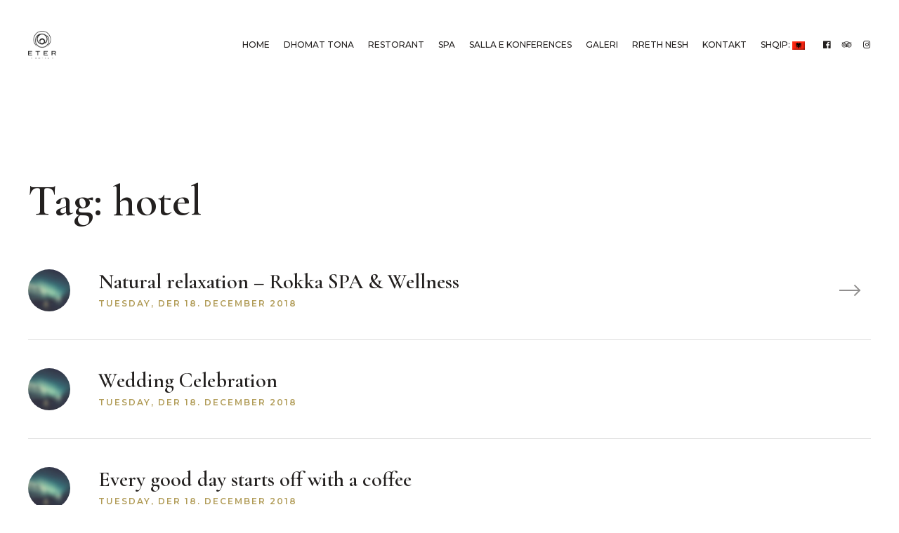

--- FILE ---
content_type: text/html; charset=UTF-8
request_url: https://eter.al/tag/hotel/
body_size: 14390
content:

<!doctype html>
<html lang="al-AL">
<head>
	<meta charset="UTF-8">
	<meta name="viewport" content="width=device-width, initial-scale=1">
	<link rel="profile" href="https://gmpg.org/xfn/11">
	<title>hotel</title>
<meta name='robots' content='max-image-preview:large' />
	<style>img:is([sizes="auto" i], [sizes^="auto," i]) { contain-intrinsic-size: 3000px 1500px }</style>
	<link rel='dns-prefetch' href='//fonts.googleapis.com' />
<link rel="alternate" type="application/rss+xml" title=" &raquo; Feed" href="https://eter.al/feed/" />
<link rel="alternate" type="application/rss+xml" title=" &raquo; Comments Feed" href="https://eter.al/comments/feed/" />
<link rel="alternate" type="application/rss+xml" title=" &raquo; hotel Tag Feed" href="https://eter.al/tag/hotel/feed/" />

<link rel='stylesheet' id='wp-block-library-css' href='https://eter.al/wp-includes/css/dist/block-library/style.min.css' type='text/css' media='all' />
<style id='classic-theme-styles-inline-css' type='text/css'>
/*! This file is auto-generated */
.wp-block-button__link{color:#fff;background-color:#32373c;border-radius:9999px;box-shadow:none;text-decoration:none;padding:calc(.667em + 2px) calc(1.333em + 2px);font-size:1.125em}.wp-block-file__button{background:#32373c;color:#fff;text-decoration:none}
</style>
<style id='global-styles-inline-css' type='text/css'>
:root{--wp--preset--aspect-ratio--square: 1;--wp--preset--aspect-ratio--4-3: 4/3;--wp--preset--aspect-ratio--3-4: 3/4;--wp--preset--aspect-ratio--3-2: 3/2;--wp--preset--aspect-ratio--2-3: 2/3;--wp--preset--aspect-ratio--16-9: 16/9;--wp--preset--aspect-ratio--9-16: 9/16;--wp--preset--color--black: #000000;--wp--preset--color--cyan-bluish-gray: #abb8c3;--wp--preset--color--white: #ffffff;--wp--preset--color--pale-pink: #f78da7;--wp--preset--color--vivid-red: #cf2e2e;--wp--preset--color--luminous-vivid-orange: #ff6900;--wp--preset--color--luminous-vivid-amber: #fcb900;--wp--preset--color--light-green-cyan: #7bdcb5;--wp--preset--color--vivid-green-cyan: #00d084;--wp--preset--color--pale-cyan-blue: #8ed1fc;--wp--preset--color--vivid-cyan-blue: #0693e3;--wp--preset--color--vivid-purple: #9b51e0;--wp--preset--gradient--vivid-cyan-blue-to-vivid-purple: linear-gradient(135deg,rgba(6,147,227,1) 0%,rgb(155,81,224) 100%);--wp--preset--gradient--light-green-cyan-to-vivid-green-cyan: linear-gradient(135deg,rgb(122,220,180) 0%,rgb(0,208,130) 100%);--wp--preset--gradient--luminous-vivid-amber-to-luminous-vivid-orange: linear-gradient(135deg,rgba(252,185,0,1) 0%,rgba(255,105,0,1) 100%);--wp--preset--gradient--luminous-vivid-orange-to-vivid-red: linear-gradient(135deg,rgba(255,105,0,1) 0%,rgb(207,46,46) 100%);--wp--preset--gradient--very-light-gray-to-cyan-bluish-gray: linear-gradient(135deg,rgb(238,238,238) 0%,rgb(169,184,195) 100%);--wp--preset--gradient--cool-to-warm-spectrum: linear-gradient(135deg,rgb(74,234,220) 0%,rgb(151,120,209) 20%,rgb(207,42,186) 40%,rgb(238,44,130) 60%,rgb(251,105,98) 80%,rgb(254,248,76) 100%);--wp--preset--gradient--blush-light-purple: linear-gradient(135deg,rgb(255,206,236) 0%,rgb(152,150,240) 100%);--wp--preset--gradient--blush-bordeaux: linear-gradient(135deg,rgb(254,205,165) 0%,rgb(254,45,45) 50%,rgb(107,0,62) 100%);--wp--preset--gradient--luminous-dusk: linear-gradient(135deg,rgb(255,203,112) 0%,rgb(199,81,192) 50%,rgb(65,88,208) 100%);--wp--preset--gradient--pale-ocean: linear-gradient(135deg,rgb(255,245,203) 0%,rgb(182,227,212) 50%,rgb(51,167,181) 100%);--wp--preset--gradient--electric-grass: linear-gradient(135deg,rgb(202,248,128) 0%,rgb(113,206,126) 100%);--wp--preset--gradient--midnight: linear-gradient(135deg,rgb(2,3,129) 0%,rgb(40,116,252) 100%);--wp--preset--font-size--small: 13px;--wp--preset--font-size--medium: 20px;--wp--preset--font-size--large: 36px;--wp--preset--font-size--x-large: 42px;--wp--preset--spacing--20: 0.44rem;--wp--preset--spacing--30: 0.67rem;--wp--preset--spacing--40: 1rem;--wp--preset--spacing--50: 1.5rem;--wp--preset--spacing--60: 2.25rem;--wp--preset--spacing--70: 3.38rem;--wp--preset--spacing--80: 5.06rem;--wp--preset--shadow--natural: 6px 6px 9px rgba(0, 0, 0, 0.2);--wp--preset--shadow--deep: 12px 12px 50px rgba(0, 0, 0, 0.4);--wp--preset--shadow--sharp: 6px 6px 0px rgba(0, 0, 0, 0.2);--wp--preset--shadow--outlined: 6px 6px 0px -3px rgba(255, 255, 255, 1), 6px 6px rgba(0, 0, 0, 1);--wp--preset--shadow--crisp: 6px 6px 0px rgba(0, 0, 0, 1);}:where(.is-layout-flex){gap: 0.5em;}:where(.is-layout-grid){gap: 0.5em;}body .is-layout-flex{display: flex;}.is-layout-flex{flex-wrap: wrap;align-items: center;}.is-layout-flex > :is(*, div){margin: 0;}body .is-layout-grid{display: grid;}.is-layout-grid > :is(*, div){margin: 0;}:where(.wp-block-columns.is-layout-flex){gap: 2em;}:where(.wp-block-columns.is-layout-grid){gap: 2em;}:where(.wp-block-post-template.is-layout-flex){gap: 1.25em;}:where(.wp-block-post-template.is-layout-grid){gap: 1.25em;}.has-black-color{color: var(--wp--preset--color--black) !important;}.has-cyan-bluish-gray-color{color: var(--wp--preset--color--cyan-bluish-gray) !important;}.has-white-color{color: var(--wp--preset--color--white) !important;}.has-pale-pink-color{color: var(--wp--preset--color--pale-pink) !important;}.has-vivid-red-color{color: var(--wp--preset--color--vivid-red) !important;}.has-luminous-vivid-orange-color{color: var(--wp--preset--color--luminous-vivid-orange) !important;}.has-luminous-vivid-amber-color{color: var(--wp--preset--color--luminous-vivid-amber) !important;}.has-light-green-cyan-color{color: var(--wp--preset--color--light-green-cyan) !important;}.has-vivid-green-cyan-color{color: var(--wp--preset--color--vivid-green-cyan) !important;}.has-pale-cyan-blue-color{color: var(--wp--preset--color--pale-cyan-blue) !important;}.has-vivid-cyan-blue-color{color: var(--wp--preset--color--vivid-cyan-blue) !important;}.has-vivid-purple-color{color: var(--wp--preset--color--vivid-purple) !important;}.has-black-background-color{background-color: var(--wp--preset--color--black) !important;}.has-cyan-bluish-gray-background-color{background-color: var(--wp--preset--color--cyan-bluish-gray) !important;}.has-white-background-color{background-color: var(--wp--preset--color--white) !important;}.has-pale-pink-background-color{background-color: var(--wp--preset--color--pale-pink) !important;}.has-vivid-red-background-color{background-color: var(--wp--preset--color--vivid-red) !important;}.has-luminous-vivid-orange-background-color{background-color: var(--wp--preset--color--luminous-vivid-orange) !important;}.has-luminous-vivid-amber-background-color{background-color: var(--wp--preset--color--luminous-vivid-amber) !important;}.has-light-green-cyan-background-color{background-color: var(--wp--preset--color--light-green-cyan) !important;}.has-vivid-green-cyan-background-color{background-color: var(--wp--preset--color--vivid-green-cyan) !important;}.has-pale-cyan-blue-background-color{background-color: var(--wp--preset--color--pale-cyan-blue) !important;}.has-vivid-cyan-blue-background-color{background-color: var(--wp--preset--color--vivid-cyan-blue) !important;}.has-vivid-purple-background-color{background-color: var(--wp--preset--color--vivid-purple) !important;}.has-black-border-color{border-color: var(--wp--preset--color--black) !important;}.has-cyan-bluish-gray-border-color{border-color: var(--wp--preset--color--cyan-bluish-gray) !important;}.has-white-border-color{border-color: var(--wp--preset--color--white) !important;}.has-pale-pink-border-color{border-color: var(--wp--preset--color--pale-pink) !important;}.has-vivid-red-border-color{border-color: var(--wp--preset--color--vivid-red) !important;}.has-luminous-vivid-orange-border-color{border-color: var(--wp--preset--color--luminous-vivid-orange) !important;}.has-luminous-vivid-amber-border-color{border-color: var(--wp--preset--color--luminous-vivid-amber) !important;}.has-light-green-cyan-border-color{border-color: var(--wp--preset--color--light-green-cyan) !important;}.has-vivid-green-cyan-border-color{border-color: var(--wp--preset--color--vivid-green-cyan) !important;}.has-pale-cyan-blue-border-color{border-color: var(--wp--preset--color--pale-cyan-blue) !important;}.has-vivid-cyan-blue-border-color{border-color: var(--wp--preset--color--vivid-cyan-blue) !important;}.has-vivid-purple-border-color{border-color: var(--wp--preset--color--vivid-purple) !important;}.has-vivid-cyan-blue-to-vivid-purple-gradient-background{background: var(--wp--preset--gradient--vivid-cyan-blue-to-vivid-purple) !important;}.has-light-green-cyan-to-vivid-green-cyan-gradient-background{background: var(--wp--preset--gradient--light-green-cyan-to-vivid-green-cyan) !important;}.has-luminous-vivid-amber-to-luminous-vivid-orange-gradient-background{background: var(--wp--preset--gradient--luminous-vivid-amber-to-luminous-vivid-orange) !important;}.has-luminous-vivid-orange-to-vivid-red-gradient-background{background: var(--wp--preset--gradient--luminous-vivid-orange-to-vivid-red) !important;}.has-very-light-gray-to-cyan-bluish-gray-gradient-background{background: var(--wp--preset--gradient--very-light-gray-to-cyan-bluish-gray) !important;}.has-cool-to-warm-spectrum-gradient-background{background: var(--wp--preset--gradient--cool-to-warm-spectrum) !important;}.has-blush-light-purple-gradient-background{background: var(--wp--preset--gradient--blush-light-purple) !important;}.has-blush-bordeaux-gradient-background{background: var(--wp--preset--gradient--blush-bordeaux) !important;}.has-luminous-dusk-gradient-background{background: var(--wp--preset--gradient--luminous-dusk) !important;}.has-pale-ocean-gradient-background{background: var(--wp--preset--gradient--pale-ocean) !important;}.has-electric-grass-gradient-background{background: var(--wp--preset--gradient--electric-grass) !important;}.has-midnight-gradient-background{background: var(--wp--preset--gradient--midnight) !important;}.has-small-font-size{font-size: var(--wp--preset--font-size--small) !important;}.has-medium-font-size{font-size: var(--wp--preset--font-size--medium) !important;}.has-large-font-size{font-size: var(--wp--preset--font-size--large) !important;}.has-x-large-font-size{font-size: var(--wp--preset--font-size--x-large) !important;}
:where(.wp-block-post-template.is-layout-flex){gap: 1.25em;}:where(.wp-block-post-template.is-layout-grid){gap: 1.25em;}
:where(.wp-block-columns.is-layout-flex){gap: 2em;}:where(.wp-block-columns.is-layout-grid){gap: 2em;}
:root :where(.wp-block-pullquote){font-size: 1.5em;line-height: 1.6;}
</style>
<link rel='stylesheet' id='contact-form-7-css' href='https://eter.al/wp-content/plugins/contact-form-7/includes/css/styles.css' type='text/css' media='all' />
<style id='contact-form-7-inline-css' type='text/css'>
.wpcf7 .wpcf7-recaptcha iframe {margin-bottom: 0;}.wpcf7 .wpcf7-recaptcha[data-align="center"] > div {margin: 0 auto;}.wpcf7 .wpcf7-recaptcha[data-align="right"] > div {margin: 0 0 0 auto;}
</style>
<link rel='stylesheet' id='rs-plugin-settings-css' href='https://eter.al/wp-content/plugins/revslider/public/assets/css/rs6.css' type='text/css' media='all' />
<style id='rs-plugin-settings-inline-css' type='text/css'>
#rs-demo-id {}
</style>
<link rel='stylesheet' id='wphb-extra-css-css' href='https://eter.al/wp-content/plugins/wp-hotel-booking/includes/plugins/wp-hotel-booking-extra/assets/css/site.css' type='text/css' media='all' />
<link rel='stylesheet' id='wphb-ui-slider-css' href='https://eter.al/wp-content/plugins/wp-hotel-booking/assets/lib/slider/nouislider.min.css' type='text/css' media='all' />
<link rel='stylesheet' id='wp-hotel-booking-review-gallery-css' href='https://eter.al/wp-content/plugins/wp-hotel-booking/assets/css/review-gallery.min.css' type='text/css' media='all' />
<link rel='stylesheet' id='flatpickr-css-css' href='https://eter.al/wp-content/plugins/wp-hotel-booking/assets/lib/flatpickr.min.css' type='text/css' media='all' />
<link rel='stylesheet' id='wp-hotel-booking-libaries-style-css' href='https://eter.al/wp-content/plugins/wp-hotel-booking/assets/css/libraries.css' type='text/css' media='all' />
<link rel='stylesheet' id='wp-admin-hotel-booking-calendar-v2-css' href='https://eter.al/wp-content/plugins/wp-hotel-booking/assets/css/admin/main.min.css' type='text/css' media='all' />
<link rel='stylesheet' id='rokka-style-css' href='https://eter.al/wp-content/themes/rokka/style.css' type='text/css' media='all' />
<style id='rokka-style-inline-css' type='text/css'>
.rokka-loader { position: fixed; left: 0; top: 0; right: 0; bottom: 0; background-color: #fff; z-index: 100001; display: flex; align-items: center; justify-content: center; } .lds-ellipsis { display: inline-block; position: relative; width: 64px; height: 64px; } .lds-ellipsis div { position: absolute; top: 27px; width: 11px; height: 11px; border-radius: 50%; background: #222; animation-timing-function: cubic-bezier(0, 1, 1, 0); } .lds-ellipsis div:nth-child(1) { left: 6px; animation: lds-ellipsis1 0.6s infinite; } .lds-ellipsis div:nth-child(2) { left: 6px; animation: lds-ellipsis2 0.6s infinite; } .lds-ellipsis div:nth-child(3) { left: 26px; animation: lds-ellipsis2 0.6s infinite; } .lds-ellipsis div:nth-child(4) { left: 45px; animation: lds-ellipsis3 0.6s infinite; } @keyframes lds-ellipsis1 { 0% { transform: scale(0); } 100% { transform: scale(1); } } @keyframes lds-ellipsis3 { 0% { transform: scale(1); } 100% { transform: scale(0); } } @keyframes lds-ellipsis2 { 0% { transform: translate(0, 0); } 100% { transform: translate(19px, 0); } }.btn.btn-dark, .btn.btn-dark:hover { color: #23201f; } .btn.btn-light, .btn.btn-light:hover { color: #fff; } .btn.btn-accent, .btn.btn-accent:hover, .rooms .hb_room .price { color: #f1e2b1; } .badge.badge-dark, #comments .comment-form .form-submit input[type="submit"], .btn.btn-dark.btn-solid, .btn.btn-dark.btn-outline:hover, .hb_single_room_details .rating:after, .rooms .hb_room .price:after, button#hb-apply-coupon { background: #23201f; color: #f1e2b1 } .badge.badge-light, .btn.btn-light.btn-solid, .btn.btn-light.btn-outline:hover { background: #fff; color: #907211; } .badge.badge-accent, .btn.btn-accent.btn-solid, .btn.btn-accent.btn-outline:hover { background: #f1e2b1; color: #23201f; }.btn.btn-dark.btn-solid:hover, button#hb-apply-coupon:hover { background: #1F1D1C; } .btn.btn-light.btn-solid:hover { background: #E7E7E7; } .btn.btn-accent.btn-solid:hover { background: #DBCDA0; }.page-wrapper, .single-post .post-content, #comments .comment-form textarea, #comments .comment-form input:not([type="submit"]), #comments .comment-form select, .rokka-gallery.rokka-gallery-element figure:before { background: #fff } .single-room-post .room-gallery-arrows, .blog-sidebar #wp-calendar thead { color: #fff }.single-post .author-bio, .tagcloud a, .tags-list a, #hotel-booking-results .hb-search-results > .hb-room .hb-room-meta .hb_search_quantity > div, .hb-select-extra-results .list-room-extra, .hb-booking-room-details, .hotel_booking_mini_cart, .blog-sidebar #wp-calendar tbody .pad { background: #F2F2F2; }#comments .comment-form textarea, #comments .comment-form input:not([type="submit"]), #comments .comment-form select, .single-post .prev-next-posts .nav-links, select, .vc_tta-accordion.vc_tta.vc_general .vc_tta-panel,.vc_tta-accordion.vc_tta.vc_general .vc_tta-panel:last-of-type, .form-control.light-input, .wpb-js-composer .vc_tta-tabs.vc_tta.vc_general .vc_tta-tabs-list, .element-list-table li, .blog.blog-standard article, table, td, th, .hb_single_room .rokka-hotel-booking.booking-style-1 .hotel-booking-search ul, .hb_single_room .rokka-hotel-booking.booking-style-1 .hotel-booking-search ul li, .hotel-booking-search input, .hotel-booking-search select, .hotel-booking-search textarea, .hb-col-border, select, input, textarea, #hotel-booking-results .hb-search-results>.hb-room .hb-room-content, #hotel-booking-cart .hb_sub_total td, #hotel-booking-payment .hb_sub_total td, #hotel-booking-cart .hb_advance_grand_total td, #hotel-booking-payment .hb_advance_grand_total td, #hotel-booking-cart .hb_advance_tax td, #hotel-booking-payment .hb_advance_tax td, .hb-booking-room-details table tfoot tr td, .hotel_booking_mini_cart .hb_mini_cart_item > div, body .form-control, .blog-sidebar #wp-calendar tbody, .blog-sidebar .widget_rokka_recent_posts li, .blog-sidebar .widget_rokka_recent_comments li, body.archive article, body.search article, .widget_hb_widget_search .hotel-booking-search, .widget_hb_widget_search .hotel-booking-search .hb-form-table .hb-form-field > div .hb-form-field-input, .widget_hb_widget_search .hotel-booking-search > h5 { border-color: #ddd; } .food-menu .food-header .food-dots { background-image: linear-gradient(to right, #ddd 33%, rgba(255,255,255,0) 0%); }body, tfoot, thead, .wp-caption-text, cite, abbr, body input, body textarea, body select, #hotel-booking-cart h3, #hotel-booking-payment h3, .hb_package_title, body .form-control, body caption, .single-post .author-bio .author-avatar > div, #comments .comment-list .comment-header .comment-author-link, .widget_rss .rsswidget, .rokka-gallery.rokka-gallery-element figure figcaption { color: #23201f; } .single-room-post .room-gallery-arrows .prev:after, .blog-sidebar #wp-calendar thead { background: #23201f; } #hotel-booking-results .hb-search-results > .hb-room .hb-room-meta .hb_search_capacity > div, #hotel-booking-results .hb-search-results > .hb-room .hb-room-meta .hb_search_quantity > div, #hotel-booking-results .hb-search-results > .hb-room .hb-room-meta .hb_search_max_child > div { color: #2B2826} .blog-sidebar #wp-calendar thead { border-color: #23201f; }.heading-with-separator .heading:before, .heading-with-separator .heading:after, .btn.btn-decor:before, .btn.btn-decor:after, .heading-decorator-1:before, .heading-decorator-1:after, .heading-decorator-2:before, .heading-decorator-2:after, .heading-decorator-3:before, .heading-decorator-3:after, .heading-decorator-4:before, .heading-decorator-4:after { border-color: #f1e2b1; } ul.element-list-table li:before, .blog.blog-standard article .post-img, body.archive article .post-img, body.search article .post-img, .page-numbers.current, .single-post .author-avatar, .single-post .prev-next-posts .nav-links .prev-img, .single-post .prev-next-posts .nav-links .next-img, .single-room-post .room-gallery-arrows .next:after, .booking_item_table th, #hotel-booking-cart table th, #hotel-booking-payment table th, .blog-sidebar #wp-calendar tbody td a, .hb_single_room .room-sidebar-inner > div:before, .owl-theme .owl-controls .owl-page span, .heading-with-separator.timeline-dot:after, .wpcf7-submit, .rokka-pricing-table .desc li:before, .rokka-highlight.highlight-accent, .rokka-minicart-open { background: #f1e2b1; }.blog.blog-standard article .post-meta-bar .post-date a, .post-category li, .blog-sidebar .latest-posts .post-date, .blog-sidebar .widget_categories li, .blog-sidebar .widget_archive li, .blog-sidebar .widget_pages li, .blog-sidebar .widget_nav_menu li, .social-list li:after, .single-post .prev-next-posts .nav-links .post-date, #comments .comment-list .comment-header .comment-date, #comments .comment-list .comment-header .comment-date, .hb_single_room_details .star-rating:before, .hb_single_room_details .star-rating span:before, .rating-input:before, a:hover, #hotel-booking-results .hb-search-results > .hb-room .hb-room-meta .hb_search_price > span, .hb-booking-room-details .hb_search_item_price, .hotel_booking_mini_cart .hb_mini_cart_price span, .rooms .hb_room .rating, blockquote:before, body a:hover, body.archive article .post-meta-bar .post-date a, body.search article .post-meta-bar .post-date a, .error-404 .error-number, .logged-in-as { color: #907211} .single-room-post .post-content-wrapper .hb-room-meta li:after, #hotel-booking-results .hb-search-results > .hb-room .hb-room-meta .hb_search_capacity:after, #hotel-booking-results .hb-search-results > .hb-room .hb-room-meta .hb_search_max_child:after, .hb_room_carousel_container .owl-buttons >div:before, .hb_room_carousel_container .owl-buttons >div:after, .rokka-carousel-pagination .swiper-pagination-bullet.swiper-pagination-bullet-active, body .vc_toggle_default .vc_toggle_icon::after, body .vc_toggle_default .vc_toggle_icon::before, body .vc_toggle_default .vc_toggle_icon { background: #907211; } .rokka-carousel-pagination .swiper-pagination-bullet.swiper-pagination-bullet-active { border-color: #907211; }.nav-dark { color: #23201f; } .nav-light { color: #ffffff; } .nav-scroll { background: #fff; color: #23201f; } .navbar-first-level > .menu-item .sub-menu { background: #fff; color: #23201f} .nav-overlay { background: #23201f; color: #f3e0aa; } .nav-overlay .menu-item.has-children > .sub-menu { background: #211E1D; color: #f3e0aa; } .nav-overlay .overlay-nav-header .burger-nav:before, .nav-overlay .overlay-nav-header .burger-nav:after { background: #f3e0aa} .nav-overlay .main-logo h1 { color: #f3e0aa}.site-header-logo, .overlay-nav-header .main-logo img { height: 40px; } .shrinked .site-header-logo { height: 33px }body > .navbar .main-logo.logo-img h1.text-logo { font-size: 40px; } body > .navbar.shrinked .main-logo.logo-img h1.text-logo { font-size: 33px; } .nav-helper { min-height: 128px }body > .navbar { padding-top: 44px; padding-bottom: 44px}body > .nav-scroll.navbar { padding-top: 20px; padding-bottom: 20px}
</style>
<link rel='stylesheet' id='rokka-app-css' href='https://eter.al/wp-content/themes/rokka/assets/css/app.css' type='text/css' media='all' />
<style id='rokka-app-inline-css' type='text/css'>
.vc_custom_1548150623653{padding-top: 60px !important;padding-bottom: 60px !important;}.vc_custom_1548150956349{padding-top: 60px !important;padding-bottom: 60px !important;}.vc_custom_1544514241762{padding-bottom: 30px !important;}.vc_custom_1548150623653{padding-top: 60px !important;padding-bottom: 60px !important;}.vc_custom_1548150956349{padding-top: 60px !important;padding-bottom: 60px !important;}.vc_custom_1544514241762{padding-bottom: 30px !important;}.vc_custom_1604005903990{margin-bottom: 15px !important;}.vc_custom_1604399497289{margin-bottom: 15px !important;}.vc_custom_1544512559854{margin-bottom: 15px !important;}.vc_custom_1544192397523{margin-bottom: 15px !important;}.vc_custom_1604005998130{margin-bottom: 10px !important;}.vc_custom_1604006022358{margin-bottom: 15px !important;}.vc_custom_1604659297844{margin-bottom: 15px !important;}.vc_custom_1604659345271{margin-bottom: 15px !important;}.vc_custom_1544512559854{margin-bottom: 15px !important;}.vc_custom_1544192397523{margin-bottom: 15px !important;}.vc_custom_1604005998130{margin-bottom: 10px !important;}.vc_custom_1604006022358{margin-bottom: 15px !important;}
</style>
<link rel='stylesheet' id='rokka-google-fonts-css' href='//fonts.googleapis.com/css?family=Montserrat:400%2C600%7CCormorant+Garamond:600%2C600italic%7CMontserrat:400%7CMontserrat:500' type='text/css' media='all' />
<style id='rokka-google-fonts-inline-css' type='text/css'>
body{font-family:'Montserrat',Arial, Helvetica, sans-serif;font-weight:400;font-style:normal;}h1,h2,h3,h4,h5,h6,.h1,.h2,.h3,.h4,.h5,.h6,.wpb-js-composer .vc_tta-tabs .vc_tta-title-text, #comments .comment-list .comment-header .comment-author-link, .hb_single_room .room-sidebar-inner > div > .room-price, .widget_categories ul li, .widget_archive ul li, .widget_pages ul li, .widget_nav_menu ul li, #wp-calendar caption, .widget_rokka_recent_comments .comment-author-link, .widget_rss .rsswidget, .widget_recent_entries a, .rokka-gallery.rokka-gallery-element figcaption{font-family:'Cormorant Garamond',Arial, Helvetica, sans-serif;font-weight:600;font-style:normal;}.woocommerce nav.woocommerce-pagination, .woocommerce .woocommerce-breadcrumb, .products-archive-inner .woocommerce-result-count, .woocommerce div.products div.product .product-inner .wc-forward, .single-product-categories, .woocommerce-ordering-wrapper, .reset_variations, span.onsale, .button, .products-sidebar-left #sidebar, .product-sidebar-left #sidebar, .woocommerce-order-received .return-links, .woocommerce-downloads.logged-in .woocommerce-Button, .woocommerce-orders.logged-in .woocommerce-Button, .woocommerce-cart-form a.remove, .woocommerce-lost-password .lost-password-links .return-to-login, .cart-box .cart-close, .cart-box .rokka-empty-cart .btn-text, .blog-wrapper .blog-inner .more-link, .blog-grid-wrapper .blog-inner .entry-meta-categories, #comments .comment-list .comment-reply-link, #commentform input[type=submit], .wp-caption-text, figcaption, .post-password-form input[type=submit], .page-links, .pagination .nav-links, .button, .btn, .mailchimp-form-1 .mailchimp-form-1-main input[type=submit], .widget, .subheading, .search-results nav .nav-links, .wpcf7 input[type=submit], .site-header-logo, .nav-overlay .main-logo h1, .rokka-counter .icon-value p.counter{font-family:'Montserrat',Arial, Helvetica, sans-serif;font-weight:400;font-style:normal;}.nav-container .subnav, .nav-container .nav-scroller .nav{font-family:'Montserrat',Arial, Helvetica, sans-serif;font-weight:500;font-style:normal;font-size:12px;}
</style>
		<script type="text/javascript">
			var hotel_settings = {
				cart_page_url: 'https://eter.al/hotel-cart/',
				checkout_page_url: 'https://eter.al/hotel-checkout/',
				site_url: 'https://eter.al',
				ajax: 'https://eter.al/wp-admin/admin-ajax.php',
				settings: {"review_rating_required":"0"},
				upload_base_url: 'https://eter.al/wp-content/uploads',
				meta_key: {
					prefix: '_hb_'
				},
				date_format: 'F j, Y',
				nonce: 'cadfb52d59',
				timezone: '1769471530',
				min_booking_date: 0,
				wphb_rest_url: 'https://eter.al/wp-json/',
				is_page_search: 0,
				url_page_search: 'https://eter.al/hotel-search/',
				room_id: 0,
				block_dates:
				[]				,
				currency: 'EUR',
				currency_symbol: '&euro;',
				currency_position: 'left',
				thousands_separator: ',',
				decimals_separator: '.',
				number_decimal: '0',
				user_id: '0',
			}
		</script>
				<script type="text/javascript">
			var hotel_settings = {
				cart_page_url: 'https://eter.al/hotel-cart/',
				checkout_page_url: 'https://eter.al/hotel-checkout/',
				site_url: 'https://eter.al',
				ajax: 'https://eter.al/wp-admin/admin-ajax.php',
				settings: {"review_rating_required":"0"},
				upload_base_url: 'https://eter.al/wp-content/uploads',
				meta_key: {
					prefix: '_hb_'
				},
				date_format: 'F j, Y',
				nonce: 'cadfb52d59',
				timezone: '1769471530',
				min_booking_date: 0,
				wphb_rest_url: 'https://eter.al/wp-json/',
				is_page_search: 0,
				url_page_search: 'https://eter.al/hotel-search/',
				room_id: 0,
				block_dates:
				[]				,
				currency: 'EUR',
				currency_symbol: '&euro;',
				currency_position: 'left',
				thousands_separator: ',',
				decimals_separator: '.',
				number_decimal: '0',
				user_id: '0',
			}
		</script>
		<script type="text/javascript" src="https://eter.al/wp-includes/js/dist/hooks.min.js" id="wp-hooks-js"></script>
<script type="text/javascript" src="https://eter.al/wp-includes/js/dist/i18n.min.js" id="wp-i18n-js"></script>
<script type="text/javascript" id="wp-i18n-js-after">
/* <![CDATA[ */
wp.i18n.setLocaleData( { 'text direction\u0004ltr': [ 'ltr' ] } );
/* ]]> */
</script>
<script type="text/javascript" src="https://eter.al/wp-includes/js/jquery/jquery.min.js" id="jquery-core-js"></script>
<script type="text/javascript" src="https://eter.al/wp-includes/js/jquery/jquery-migrate.min.js" id="jquery-migrate-js"></script>
<script type="text/javascript" src="https://eter.al/wp-content/plugins/revslider/public/assets/js/rbtools.min.js" id="tp-tools-js"></script>
<script type="text/javascript" src="https://eter.al/wp-content/plugins/revslider/public/assets/js/rs6.min.js" id="revmin-js"></script>
<script type="text/javascript" src="https://eter.al/wp-includes/js/underscore.min.js" id="underscore-js"></script>
<script type="text/javascript" id="wp-util-js-extra">
/* <![CDATA[ */
var _wpUtilSettings = {"ajax":{"url":"\/wp-admin\/admin-ajax.php"}};
/* ]]> */
</script>
<script type="text/javascript" src="https://eter.al/wp-includes/js/wp-util.min.js" id="wp-util-js"></script>
<script type="text/javascript" src="https://eter.al/wp-includes/js/jquery/ui/core.min.js" id="jquery-ui-core-js"></script>
<script type="text/javascript" src="https://eter.al/wp-includes/js/jquery/ui/mouse.min.js" id="jquery-ui-mouse-js"></script>
<script type="text/javascript" src="https://eter.al/wp-includes/js/jquery/ui/sortable.min.js" id="jquery-ui-sortable-js"></script>
<script type="text/javascript" src="https://eter.al/wp-includes/js/jquery/ui/datepicker.min.js" id="jquery-ui-datepicker-js"></script>
<script type="text/javascript" id="jquery-ui-datepicker-js-after">
/* <![CDATA[ */
jQuery(function(jQuery){jQuery.datepicker.setDefaults({"closeText":"Close","currentText":"Today","monthNames":["January","February","March","April","May","June","July","August","September","October","November","December"],"monthNamesShort":["Jan","Feb","Mar","Apr","May","Jun","Jul","Aug","Sep","Oct","Nov","Dec"],"nextText":"Next","prevText":"Previous","dayNames":["Sunday","Monday","Tuesday","Wednesday","Thursday","Friday","Saturday"],"dayNamesShort":["Sun","Mon","Tue","Wed","Thu","Fri","Sat"],"dayNamesMin":["S","M","T","W","T","F","S"],"dateFormat":"MM d, yy","firstDay":1,"isRTL":false});});
/* ]]> */
</script>
<script type="text/javascript" src="https://eter.al/wp-includes/js/dist/vendor/wp-polyfill.min.js" id="wp-polyfill-js"></script>
<script type="text/javascript" src="https://eter.al/wp-includes/js/dist/url.min.js" id="wp-url-js"></script>
<script type="text/javascript" src="https://eter.al/wp-includes/js/dist/api-fetch.min.js" id="wp-api-fetch-js"></script>
<script type="text/javascript" id="wp-api-fetch-js-after">
/* <![CDATA[ */
wp.apiFetch.use( wp.apiFetch.createRootURLMiddleware( "https://eter.al/wp-json/" ) );
wp.apiFetch.nonceMiddleware = wp.apiFetch.createNonceMiddleware( "9fb5c002f1" );
wp.apiFetch.use( wp.apiFetch.nonceMiddleware );
wp.apiFetch.use( wp.apiFetch.mediaUploadMiddleware );
wp.apiFetch.nonceEndpoint = "https://eter.al/wp-admin/admin-ajax.php?action=rest-nonce";
/* ]]> */
</script>
<script type="text/javascript" src="https://eter.al/wp-includes/js/backbone.min.js" id="backbone-js"></script>
<script type="text/javascript" id="wp-hotel-booking-js-extra">
/* <![CDATA[ */
var hotel_booking_i18n = {"invalid_email":"Your email address is invalid.","no_payment_method_selected":"Please select your payment method.","confirm_tos":"Please accept our Terms and Conditions.","no_rooms_selected":"Please select at least one the room.","empty_customer_title":"Please select your title.","empty_customer_first_name":"Please enter your first name.","empty_customer_last_name":"Please enter your last name.","empty_customer_address":"Please enter your address.","empty_customer_city":"Please enter your city name.","empty_customer_state":"Please enter your state.","empty_customer_postal_code":"Please enter your postal code.","empty_customer_country":"Please select your country.","empty_customer_phone":"Please enter your phone number.","customer_email_invalid":"Your email is invalid.","customer_email_not_match":"Your email does not match with existing email! Ok to create a new customer information.","empty_check_in_date":"Please select check in date.","empty_check_out_date":"Please select check out date.","check_in_date_must_be_greater":"Check in date must be greater than the current.","check_out_date_must_be_greater":"Check out date must be greater than the check in.","enter_coupon_code":"Please enter coupon code.","review_rating_required":"Please select a rating.","review_content_required":"Please enter a review.","review_author_required":"Please enter your author.","review_email_required":"Please enter your email.","waring":{"room_select":"Please select room number.","try_again":"Please try again!"},"date_time_format":"MM dd, yy","monthNames":["January","February","March","April","May","June","July","August","September","October","November","December"],"monthNamesShort":["Jan","Feb","Mar","Apr","Maj","Jun","Jul","Aug","Sep","Oct","Nov","Dec"],"dayNames":["Sunday","Monday","Tuesday","Wednesday","Thursday","Friday","Saturday"],"dayNamesShort":["Sun","Mon","Tue","Wed","Thu","Fri","Sat"],"dayNamesMin":["Su","Mo","Tu","We","Th","Fr","Sa"],"date_start":"1","view_cart":"View Cart","cart_url":"https:\/\/eter.al\/hotel-cart\/?no-cache=6977fe2a07ca3"};
var hotel_booking_i18n = {"invalid_email":"Your email address is invalid.","no_payment_method_selected":"Please select your payment method.","confirm_tos":"Please accept our Terms and Conditions.","no_rooms_selected":"Please select at least one the room.","empty_customer_title":"Please select your title.","empty_customer_first_name":"Please enter your first name.","empty_customer_last_name":"Please enter your last name.","empty_customer_address":"Please enter your address.","empty_customer_city":"Please enter your city name.","empty_customer_state":"Please enter your state.","empty_customer_postal_code":"Please enter your postal code.","empty_customer_country":"Please select your country.","empty_customer_phone":"Please enter your phone number.","customer_email_invalid":"Your email is invalid.","customer_email_not_match":"Your email does not match with existing email! Ok to create a new customer information.","empty_check_in_date":"Please select check in date.","empty_check_out_date":"Please select check out date.","check_in_date_must_be_greater":"Check in date must be greater than the current.","check_out_date_must_be_greater":"Check out date must be greater than the check in.","enter_coupon_code":"Please enter coupon code.","review_rating_required":"Please select a rating.","review_content_required":"Please enter a review.","review_author_required":"Please enter your author.","review_email_required":"Please enter your email.","waring":{"room_select":"Please select room number.","try_again":"Please try again!"},"date_time_format":"MM dd, yy","monthNames":["January","February","March","April","May","June","July","August","September","October","November","December"],"monthNamesShort":["Jan","Feb","Mar","Apr","Maj","Jun","Jul","Aug","Sep","Oct","Nov","Dec"],"dayNames":["Sunday","Monday","Tuesday","Wednesday","Thursday","Friday","Saturday"],"dayNamesShort":["Sun","Mon","Tue","Wed","Thu","Fri","Sat"],"dayNamesMin":["Su","Mo","Tu","We","Th","Fr","Sa"],"date_start":"1","view_cart":"View Cart","cart_url":"https:\/\/eter.al\/hotel-cart\/?no-cache=6977fe2a0801b"};
/* ]]> */
</script>
<script type="text/javascript" src="https://eter.al/wp-content/plugins/wp-hotel-booking/assets/dist/js/frontend/hotel-booking.min.js" id="wp-hotel-booking-js" defer="defer" data-wp-strategy="defer"></script>
<script type="text/javascript" src="https://eter.al/wp-content/plugins/wp-hotel-booking/assets/dist/js/frontend/hotel-booking-v2.min.js" id="wp-hotel-booking-v2-js" defer="defer" data-wp-strategy="defer"></script>
<script type="text/javascript" src="https://eter.al/wp-content/plugins/wp-hotel-booking/assets/dist/js/frontend/sort-by.min.js" id="wp-hotel-booking-sort-by-js" defer="defer" data-wp-strategy="defer"></script>
<script type="text/javascript" src="https://eter.al/wp-content/plugins/wp-hotel-booking/assets/dist/js/frontend/filter-by.min.js" id="wp-hotel-booking-filter-by-js" defer="defer" data-wp-strategy="defer"></script>
<script type="text/javascript" src="https://eter.al/wp-content/plugins/wp-hotel-booking/assets/dist/js/frontend/room-review.min.js" id="wp-hotel-booking-room-review-js" defer="defer" data-wp-strategy="defer"></script>
<script type="text/javascript" src="https://eter.al/wp-content/plugins/wp-hotel-booking/includes/libraries/owl-carousel/owl.carousel.min.js" id="wp-hotel-booking-owl-carousel-js"></script>
<script type="text/javascript" src="https://eter.al/wp-content/plugins/wp-hotel-booking/assets/lib/slider/nouislider.min.js" id="wphb-ui-slider-js"></script>
<script type="text/javascript" src="https://eter.al/wp-content/plugins/wp-hotel-booking/assets/js/select2.min.js" id="wp-admin-hotel-booking-select2-js"></script>
<script type="text/javascript" src="https://eter.al/wp-content/plugins/wp-hotel-booking/assets/js/admin/main.min.js" id="wp-admin-hotel-booking-calendar-v2-js"></script>
<script type="text/javascript" src="https://eter.al/wp-content/plugins/wp-hotel-booking/assets/js/admin/admin.hotel-booking-v2.js" id="wp-admin-hotel-booking-v2-js"></script>
<link rel="https://api.w.org/" href="https://eter.al/wp-json/" /><link rel="alternate" title="JSON" type="application/json" href="https://eter.al/wp-json/wp/v2/tags/17" /><link rel="EditURI" type="application/rsd+xml" title="RSD" href="https://eter.al/xmlrpc.php?rsd" />
<style type="text/css">
.qtranxs_flag_en {background-image: url(https://eter.al/wp-content/plugins/qtranslate-x/flags/gb.png); background-repeat: no-repeat;}
.qtranxs_flag_de {background-image: url(https://eter.al/wp-content/plugins/qtranslate-x/flags/de.png); background-repeat: no-repeat;}
</style>
<link hreflang="al" href="https://eter.al/al/tag/hotel/" rel="alternate" />
<link hreflang="en" href="https://eter.al/en/tag/hotel/" rel="alternate" />
<link hreflang="x-default" href="https://eter.al/tag/hotel/" rel="alternate" />
<meta name="generator" content="qTranslate-X 3.4.6.8" />
<meta name="generator" content="Powered by WPBakery Page Builder - drag and drop page builder for WordPress."/>
<meta name="generator" content="Powered by Slider Revolution 6.2.15 - responsive, Mobile-Friendly Slider Plugin for WordPress with comfortable drag and drop interface." />
<link rel="icon" href="https://eter.al/wp-content/uploads/2020/10/cropped-LOGOvectortransparent-32x32.png" sizes="32x32" />
<link rel="icon" href="https://eter.al/wp-content/uploads/2020/10/cropped-LOGOvectortransparent-192x192.png" sizes="192x192" />
<link rel="apple-touch-icon" href="https://eter.al/wp-content/uploads/2020/10/cropped-LOGOvectortransparent-180x180.png" />
<meta name="msapplication-TileImage" content="https://eter.al/wp-content/uploads/2020/10/cropped-LOGOvectortransparent-270x270.png" />
<script type="text/javascript">function setREVStartSize(e){
			//window.requestAnimationFrame(function() {				 
				window.RSIW = window.RSIW===undefined ? window.innerWidth : window.RSIW;	
				window.RSIH = window.RSIH===undefined ? window.innerHeight : window.RSIH;	
				try {								
					var pw = document.getElementById(e.c).parentNode.offsetWidth,
						newh;
					pw = pw===0 || isNaN(pw) ? window.RSIW : pw;
					e.tabw = e.tabw===undefined ? 0 : parseInt(e.tabw);
					e.thumbw = e.thumbw===undefined ? 0 : parseInt(e.thumbw);
					e.tabh = e.tabh===undefined ? 0 : parseInt(e.tabh);
					e.thumbh = e.thumbh===undefined ? 0 : parseInt(e.thumbh);
					e.tabhide = e.tabhide===undefined ? 0 : parseInt(e.tabhide);
					e.thumbhide = e.thumbhide===undefined ? 0 : parseInt(e.thumbhide);
					e.mh = e.mh===undefined || e.mh=="" || e.mh==="auto" ? 0 : parseInt(e.mh,0);		
					if(e.layout==="fullscreen" || e.l==="fullscreen") 						
						newh = Math.max(e.mh,window.RSIH);					
					else{					
						e.gw = Array.isArray(e.gw) ? e.gw : [e.gw];
						for (var i in e.rl) if (e.gw[i]===undefined || e.gw[i]===0) e.gw[i] = e.gw[i-1];					
						e.gh = e.el===undefined || e.el==="" || (Array.isArray(e.el) && e.el.length==0)? e.gh : e.el;
						e.gh = Array.isArray(e.gh) ? e.gh : [e.gh];
						for (var i in e.rl) if (e.gh[i]===undefined || e.gh[i]===0) e.gh[i] = e.gh[i-1];
											
						var nl = new Array(e.rl.length),
							ix = 0,						
							sl;					
						e.tabw = e.tabhide>=pw ? 0 : e.tabw;
						e.thumbw = e.thumbhide>=pw ? 0 : e.thumbw;
						e.tabh = e.tabhide>=pw ? 0 : e.tabh;
						e.thumbh = e.thumbhide>=pw ? 0 : e.thumbh;					
						for (var i in e.rl) nl[i] = e.rl[i]<window.RSIW ? 0 : e.rl[i];
						sl = nl[0];									
						for (var i in nl) if (sl>nl[i] && nl[i]>0) { sl = nl[i]; ix=i;}															
						var m = pw>(e.gw[ix]+e.tabw+e.thumbw) ? 1 : (pw-(e.tabw+e.thumbw)) / (e.gw[ix]);					
						newh =  (e.gh[ix] * m) + (e.tabh + e.thumbh);
					}				
					if(window.rs_init_css===undefined) window.rs_init_css = document.head.appendChild(document.createElement("style"));					
					document.getElementById(e.c).height = newh+"px";
					window.rs_init_css.innerHTML += "#"+e.c+"_wrapper { height: "+newh+"px }";				
				} catch(e){
					console.log("Failure at Presize of Slider:" + e)
				}					   
			//});
		  };</script>
<noscript><style> .wpb_animate_when_almost_visible { opacity: 1; }</style></noscript>	<meta name="theme-color" content="#f1e2b1" />
	<!-- Windows Phone -->
	<meta name="msapplication-navbutton-color" content="#f1e2b1">
	<!-- iOS Safari -->
	<meta name="apple-mobile-web-app-capable" content="yes">
	<meta name="apple-mobile-web-app-status-bar-style" content="#f1e2b1">
	
</head>

<body class="archive tag tag-hotel tag-17 hfeed no-sidebar wpb-js-composer js-comp-ver-6.2.0 vc_responsive">
	<div class="rokka-loader">

	</div>
	


<nav class="navbar nav-dark " data-nav-start="nav-dark" data-height-scroll="33">
	<header class="main-logo logo-img d-flex" style="justify-content: center; align-items: center;">
	<h1><a class="site-header-logo" href="https://eter.al/">
			<img src="https://eter.al/wp-content/uploads/2020/10/LOGOvectortransparent-1.png" class="logo-start" alt="">
			<img src="https://eter.al/wp-content/uploads/2020/10/LOGOvectortransparent-1.png" class="logo-small" alt="">
			</a></h1>	</header>		

	<div>
	<div class="menu-menu-1-container"><ul id="menu-menu-1" class="navbar-nav navbar-first-level d-none d-lg-flex"><li id="menu-item-17" class="menu-item menu-item-type-custom menu-item-object-custom menu-item-home menu-item-17 nav-item"><a href="https://eter.al/">Home</a></li>
<li id="menu-item-2448" class="menu-item menu-item-type-post_type menu-item-object-page menu-item-has-children menu-item-2448 nav-item"><a href="https://eter.al/hotel-rooms/rooms/">Dhomat Tona</a>
<ul class="sub-menu">
	<li id="menu-item-1993" class="menu-item menu-item-type-post_type menu-item-object-hb_room menu-item-1993 nav-item"><a href="https://eter.al/rooms/deluxe/">Dhomë Deluxe me pamje nga deti</a></li>
	<li id="menu-item-2609" class="menu-item menu-item-type-post_type menu-item-object-hb_room menu-item-2609 nav-item"><a href="https://eter.al/rooms/double/">Double</a></li>
	<li id="menu-item-1996" class="menu-item menu-item-type-post_type menu-item-object-hb_room menu-item-1996 nav-item"><a href="https://eter.al/rooms/family/">Suitë Familjare me pamje nga deti</a></li>
	<li id="menu-item-2610" class="menu-item menu-item-type-post_type menu-item-object-hb_room menu-item-2610 nav-item"><a href="https://eter.al/rooms/penthouse/">Suitë Penthouse me pamje nga deti</a></li>
	<li id="menu-item-2611" class="menu-item menu-item-type-post_type menu-item-object-hb_room menu-item-2611 nav-item"><a href="https://eter.al/rooms/penthouse-view/">Suitë Ekzekutive Penthouse me pamje nga deti</a></li>
	<li id="menu-item-1998" class="menu-item menu-item-type-post_type menu-item-object-hb_room menu-item-1998 nav-item"><a href="https://eter.al/rooms/sea-view/">Dhomë Deluxe me pamje anësore nga deti</a></li>
	<li id="menu-item-2612" class="menu-item menu-item-type-post_type menu-item-object-hb_room menu-item-2612 nav-item"><a href="https://eter.al/rooms/standart-double-room/">Dhomë Standarde dyshe me pamje nga rruga</a></li>
</ul>
</li>
<li id="menu-item-1373" class="menu-item menu-item-type-post_type menu-item-object-page menu-item-1373 nav-item"><a href="https://eter.al/restorant/">Restorant</a></li>
<li id="menu-item-1371" class="menu-item menu-item-type-post_type menu-item-object-page menu-item-1371 nav-item"><a href="https://eter.al/spa/">SPA</a></li>
<li id="menu-item-2822" class="menu-item menu-item-type-post_type menu-item-object-page menu-item-2822 nav-item"><a href="https://eter.al/salla-e-konferences/">SALLA E KONFERENCES</a></li>
<li id="menu-item-1370" class="menu-item menu-item-type-post_type menu-item-object-page menu-item-1370 nav-item"><a href="https://eter.al/gallery/">Galeri</a></li>
<li id="menu-item-2512" class="menu-item menu-item-type-post_type menu-item-object-page menu-item-2512 nav-item"><a href="https://eter.al/rreth-nesh/">Rreth Nesh</a></li>
<li id="menu-item-1374" class="menu-item menu-item-type-post_type menu-item-object-page menu-item-1374 nav-item"><a href="https://eter.al/contact/">Kontakt</a></li>
<li id="menu-item-2749" class="qtranxs-lang-menu qtranxs-lang-menu-al menu-item menu-item-type-custom menu-item-object-custom menu-item-has-children menu-item-2749 nav-item"><a href="#" title="Albania">Shqip:&nbsp;<img src="https://eter.al/wp-content/plugins/qtranslate-x/flags/al.png" alt="Albania" /></a>
<ul class="sub-menu">
	<li id="menu-item-2823" class="qtranxs-lang-menu-item qtranxs-lang-menu-item-al menu-item menu-item-type-custom menu-item-object-custom menu-item-2823 nav-item"><a href="https://eter.al/al/tag/hotel/" title="Albania"><img src="https://eter.al/wp-content/plugins/qtranslate-x/flags/al.png" alt="Albania" />&nbsp;Albania</a></li>
	<li id="menu-item-2824" class="qtranxs-lang-menu-item qtranxs-lang-menu-item-en menu-item menu-item-type-custom menu-item-object-custom menu-item-2824 nav-item"><a href="https://eter.al/en/tag/hotel/" title="English"><img src="https://eter.al/wp-content/plugins/qtranslate-x/flags/gb.png" alt="English" />&nbsp;English</a></li>
</ul>
</li>
</ul></div>		
		<div class="d-none d-lg-flex nav-social-wrapper">
			<div class="ml-3"><a href="https://www.facebook.com/eterholiday/"><i class="fab fa-facebook"></i></a></div><div class="ml-3"><a href="https://tripadvisor.com"><i class="fab fa-tripadvisor"></i></a></div><div class="ml-3"><a href="https://www.instagram.com/hotel_eter/"><i class="fab fa-instagram"></i></a></div>			
						
		</div>
		
		<div class="burger-nav d-lg-none"></div>
	</div>
</nav>
<div class="nav-overlay">
	<div class="overlay-nav-header">
		<header class="main-logo"><h1><a href="https://eter.al/">
				<img src="https://eter.al/wp-content/uploads/2020/10/LOGOvectortransparent-1.png" class="logo-start" alt=""></a></h1></header>		<div class="burger-nav"></div>
	</div>
	<div class="overlay-nav-content">
					<div class="overlay-content">
									<p>355 697005551<br />
<a href="/cdn-cgi/l/email-protection#7f1a0b1a0d171013161b1e063f18121e1613511c1012"><span class="__cf_email__" data-cfemail="abcedfced9c3c4c7c2cfcad2ebccc6cac2c785c8c4c6">[email&#160;protected]</span></a><br />
<a href="#">Get directions</a></p>
<p><a href="#">Facebook</a><br />
<a href="#">Instagram</a></p>
											</div>
		
		<div class="navbar"><ul id="menu-menu-2" class="navbar-nav navbar-first-level"><li class="menu-item menu-item-type-custom menu-item-object-custom menu-item-home menu-item-17 nav-item"><a href="https://eter.al/">Home</a></li>
<li class="menu-item menu-item-type-post_type menu-item-object-page menu-item-has-children menu-item-2448 nav-item"><a href="https://eter.al/hotel-rooms/rooms/">Dhomat Tona</a>
<ul class="sub-menu">
	<li class="menu-item menu-item-type-post_type menu-item-object-hb_room menu-item-1993 nav-item"><a href="https://eter.al/rooms/deluxe/">Dhomë Deluxe me pamje nga deti</a></li>
	<li class="menu-item menu-item-type-post_type menu-item-object-hb_room menu-item-2609 nav-item"><a href="https://eter.al/rooms/double/">Double</a></li>
	<li class="menu-item menu-item-type-post_type menu-item-object-hb_room menu-item-1996 nav-item"><a href="https://eter.al/rooms/family/">Suitë Familjare me pamje nga deti</a></li>
	<li class="menu-item menu-item-type-post_type menu-item-object-hb_room menu-item-2610 nav-item"><a href="https://eter.al/rooms/penthouse/">Suitë Penthouse me pamje nga deti</a></li>
	<li class="menu-item menu-item-type-post_type menu-item-object-hb_room menu-item-2611 nav-item"><a href="https://eter.al/rooms/penthouse-view/">Suitë Ekzekutive Penthouse me pamje nga deti</a></li>
	<li class="menu-item menu-item-type-post_type menu-item-object-hb_room menu-item-1998 nav-item"><a href="https://eter.al/rooms/sea-view/">Dhomë Deluxe me pamje anësore nga deti</a></li>
	<li class="menu-item menu-item-type-post_type menu-item-object-hb_room menu-item-2612 nav-item"><a href="https://eter.al/rooms/standart-double-room/">Dhomë Standarde dyshe me pamje nga rruga</a></li>
</ul>
</li>
<li class="menu-item menu-item-type-post_type menu-item-object-page menu-item-1373 nav-item"><a href="https://eter.al/restorant/">Restorant</a></li>
<li class="menu-item menu-item-type-post_type menu-item-object-page menu-item-1371 nav-item"><a href="https://eter.al/spa/">SPA</a></li>
<li class="menu-item menu-item-type-post_type menu-item-object-page menu-item-2822 nav-item"><a href="https://eter.al/salla-e-konferences/">SALLA E KONFERENCES</a></li>
<li class="menu-item menu-item-type-post_type menu-item-object-page menu-item-1370 nav-item"><a href="https://eter.al/gallery/">Galeri</a></li>
<li class="menu-item menu-item-type-post_type menu-item-object-page menu-item-2512 nav-item"><a href="https://eter.al/rreth-nesh/">Rreth Nesh</a></li>
<li class="menu-item menu-item-type-post_type menu-item-object-page menu-item-1374 nav-item"><a href="https://eter.al/contact/">Kontakt</a></li>
<li class="qtranxs-lang-menu qtranxs-lang-menu-al menu-item menu-item-type-custom menu-item-object-custom menu-item-has-children menu-item-2749 nav-item"><a href="#" title="Albania">Shqip:&nbsp;<img src="https://eter.al/wp-content/plugins/qtranslate-x/flags/al.png" alt="Albania" /></a>
<ul class="sub-menu">
	<li class="qtranxs-lang-menu-item qtranxs-lang-menu-item-al menu-item menu-item-type-custom menu-item-object-custom menu-item-2823 nav-item"><a href="https://eter.al/al/tag/hotel/" title="Albania"><img src="https://eter.al/wp-content/plugins/qtranslate-x/flags/al.png" alt="Albania" />&nbsp;Albania</a></li>
	<li class="qtranxs-lang-menu-item qtranxs-lang-menu-item-en menu-item menu-item-type-custom menu-item-object-custom menu-item-2824 nav-item"><a href="https://eter.al/en/tag/hotel/" title="English"><img src="https://eter.al/wp-content/plugins/qtranslate-x/flags/gb.png" alt="English" />&nbsp;English</a></li>
</ul>
</li>
</ul></div>	</div>
</div>	<div class="page-wrapper">
		<div class="nav-helper"></div>

	<div class="container blog-standard">
		<div class="row">
			<div class="col-12">
				<header class="page-header">
					<h1 class="page-title">Tag: <span>hotel</span></h1>				</header>
				<div class="blog-inner">
				<article id="post-1057" class="blog-post post-type-image post-1057 post type-post status-publish format-standard has-post-thumbnail hentry category-hotel tag-hotel tag-spa tag-wellness">
	<div class="post-img">
					
		<a class="post-thumbnail" href="https://eter.al/natural-relaxation-rokka-spa-wellness/" aria-hidden="true" tabindex="-1">
			<img width="150" height="150" src="https://eter.al/wp-content/uploads/2020/10/imported_rokka-1-150x150.jpg" class="attachment-thumbnail size-thumbnail wp-post-image" alt="Natural relaxation &#8211; Rokka SPA &#038; Wellness" decoding="async" />		</a>

					</div>
	<div class="post-content-wrapper">
		<header>
							<h3 class="post-title h4">
					<a class="text-link" href="https://eter.al/natural-relaxation-rokka-spa-wellness/">Natural relaxation &#8211; Rokka SPA &#038; Wellness</a>
				</h3>
					</header>
		<div class="post-meta-bar">
			<div class="post-date"><a href="https://eter.al/natural-relaxation-rokka-spa-wellness/" rel="bookmark"><time class="entry-date published" datetime="2018-12-18T11:34:08+00:00">Tuesday, der 18. December 2018</time></a></div>
		</div>
	</div>
	<a class="btn-arrow" href="https://eter.al/natural-relaxation-rokka-spa-wellness/"><div></div></a>
</article>
<article id="post-1033" class="blog-post post-type-image post-1033 post type-post status-publish format-standard has-post-thumbnail hentry category-hotel tag-celebrate tag-hotel tag-wedding">
	<div class="post-img">
					
		<a class="post-thumbnail" href="https://eter.al/wedding-celebration/" aria-hidden="true" tabindex="-1">
			<img width="150" height="150" src="https://eter.al/wp-content/uploads/2020/10/imported_rokka-1-150x150.jpg" class="attachment-thumbnail size-thumbnail wp-post-image" alt="Wedding Celebration" decoding="async" />		</a>

					</div>
	<div class="post-content-wrapper">
		<header>
							<h3 class="post-title h4">
					<a class="text-link" href="https://eter.al/wedding-celebration/">Wedding Celebration</a>
				</h3>
					</header>
		<div class="post-meta-bar">
			<div class="post-date"><a href="https://eter.al/wedding-celebration/" rel="bookmark"><time class="entry-date published" datetime="2018-12-18T10:23:59+00:00">Tuesday, der 18. December 2018</time></a></div>
		</div>
	</div>
	<a class="btn-arrow" href="https://eter.al/wedding-celebration/"><div></div></a>
</article>
<article id="post-1023" class="blog-post post-type-image post-1023 post type-post status-publish format-standard has-post-thumbnail hentry category-news tag-coffee tag-hotel tag-morning">
	<div class="post-img">
					
		<a class="post-thumbnail" href="https://eter.al/every-good-day-starts-off-with-a-coffee/" aria-hidden="true" tabindex="-1">
			<img width="150" height="150" src="https://eter.al/wp-content/uploads/2020/10/imported_rokka-1-150x150.jpg" class="attachment-thumbnail size-thumbnail wp-post-image" alt="Every good day starts off with a coffee" decoding="async" />		</a>

					</div>
	<div class="post-content-wrapper">
		<header>
							<h3 class="post-title h4">
					<a class="text-link" href="https://eter.al/every-good-day-starts-off-with-a-coffee/">Every good day starts off with a coffee</a>
				</h3>
					</header>
		<div class="post-meta-bar">
			<div class="post-date"><a href="https://eter.al/every-good-day-starts-off-with-a-coffee/" rel="bookmark"><time class="entry-date published" datetime="2018-12-18T10:09:02+00:00">Tuesday, der 18. December 2018</time></a></div>
		</div>
	</div>
	<a class="btn-arrow" href="https://eter.al/every-good-day-starts-off-with-a-coffee/"><div></div></a>
</article>
<article id="post-982" class="blog-post post-type-image post-982 post type-post status-publish format-standard has-post-thumbnail hentry category-news category-vacation tag-hotel tag-luxury tag-vacation">
	<div class="post-img">
					
		<a class="post-thumbnail" href="https://eter.al/10-reasons-to-choose-the-rokka-hotel/" aria-hidden="true" tabindex="-1">
			<img width="150" height="150" src="https://eter.al/wp-content/uploads/2020/10/imported_rokka-1-150x150.jpg" class="attachment-thumbnail size-thumbnail wp-post-image" alt="8 reasons to choose the Rokka Hotel" decoding="async" loading="lazy" />		</a>

					</div>
	<div class="post-content-wrapper">
		<header>
							<h3 class="post-title h4">
					<a class="text-link" href="https://eter.al/10-reasons-to-choose-the-rokka-hotel/">8 reasons to choose the Rokka Hotel</a>
				</h3>
					</header>
		<div class="post-meta-bar">
			<div class="post-date"><a href="https://eter.al/10-reasons-to-choose-the-rokka-hotel/" rel="bookmark"><time class="entry-date published" datetime="2018-12-18T09:35:38+00:00">Tuesday, der 18. December 2018</time></a></div>
		</div>
	</div>
	<a class="btn-arrow" href="https://eter.al/10-reasons-to-choose-the-rokka-hotel/"><div></div></a>
</article>
<article id="post-1053" class="blog-post post-type-image post-1053 post type-post status-publish format-standard has-post-thumbnail hentry category-hotel tag-club tag-hotel">
	<div class="post-img">
					
		<a class="post-thumbnail" href="https://eter.al/hotel-loyalty-club/" aria-hidden="true" tabindex="-1">
			<img width="150" height="150" src="https://eter.al/wp-content/uploads/2020/10/imported_rokka-1-150x150.jpg" class="attachment-thumbnail size-thumbnail wp-post-image" alt="Hotel Loyalty Club" decoding="async" loading="lazy" />		</a>

					</div>
	<div class="post-content-wrapper">
		<header>
							<h3 class="post-title h4">
					<a class="text-link" href="https://eter.al/hotel-loyalty-club/">Hotel Loyalty Club</a>
				</h3>
					</header>
		<div class="post-meta-bar">
			<div class="post-date"><a href="https://eter.al/hotel-loyalty-club/" rel="bookmark"><time class="entry-date published" datetime="2018-12-17T11:27:12+00:00">Monday, der 17. December 2018</time></a></div>
		</div>
	</div>
	<a class="btn-arrow" href="https://eter.al/hotel-loyalty-club/"><div></div></a>
</article>
				</div>
			</div>
		</div>
	</div>



</div>

			<footer class="page-footer">
				<div class="footer-row-wrapper">
					<div class="container">
						<div><div data-vc-full-width="true" data-vc-full-width-init="false" class="vc_row wpb_row vc_row-fluid vc_hidden-sm vc_custom_1548150623653 vc_row-o-equal-height vc_row-o-content-top vc_row-flex" style="color:#ffffff;" data-overlay-color="#2b2b2b" data-color="#ffffff"  ><div class="extended_bg"><div class="row-image-overlay" style="background-color:#2b2b2b;"></div></div><div class="mobile-text-center wpb_column vc_column_container vc_col-md-6 vc_col-lg-3 vc_col-md-3"  ><div class="vc_column-inner  " ><div class="wpb_wrapper">
	<div class="wpb_text_column wpb_content_element " >
		<div class="wpb_wrapper">
			<h1 class="text-logo"><span style="color: #f1e2b1; font-size: 42px;"><a class="site-header-logo" style="color: #f1e2b1;" href="https://ETER.AL/">Eter</a> Hotel</span></h1>

		</div>
	</div>

	<div class="wpb_text_column wpb_content_element " >
		<div class="wpb_wrapper">
			<p><span class="w8qArf"> </span><span class="LrzXr">Bulevardi Pishat e Buta,</span></p>
<p><span class="LrzXr"> Golem,Albania</span></p>

		</div>
	</div>
	<div class="vc_empty_space" >
		<span class="vc_empty_space_inner"></span>
		<div class="d-none d-lg-block" style=" height: 0px"></div>
		<div class="d-block d-lg-none" style=" height: 20px"></div>	</div>
</div></div></div><div class="mobile-text-center wpb_column vc_column_container vc_col-md-6 vc_col-lg-3 vc_col-md-3"  ><div class="vc_column-inner  " ><div class="wpb_wrapper"><div class="heading-with-separator text-left id_16977fe2a1a4e52073181356  vc_custom_1604005903990  mobile-text-center"><div class="header-content">
			<p class="h-subheading"></p>
			<h5 class="heading  heading-decorator-1" style="; letter-spacing: 0px; ">Reservime</h5></div></div><div class="custom-styles" data-styles=".id_16977fe2a1a4e52073181356 .heading-decorator-1:before, .id_16977fe2a1a4e52073181356 .heading-decorator-1:after { border-color: }"></div>
	<div class="wpb_text_column wpb_content_element " >
		<div class="wpb_wrapper">
			<p><span style="font-size: 14px;"><strong>email:</strong> <a href="/cdn-cgi/l/email-protection#781d0c1d0a101714111c1901381f15191114561b1715"><span class="__cf_email__" data-cfemail="5a3f2e3f28323536333e3b231a3d373b333674393537">[email&#160;protected]</span></a></span><br />
<span style="font-size: 14px;"><strong>tel:</strong> +355697005551</span></p>

		</div>
	</div>
	<div class="vc_empty_space" >
		<span class="vc_empty_space_inner"></span>
		<div class="d-none d-lg-block" style=" height: 0px"></div>
		<div class="d-block d-lg-none" style=" height: 20px"></div>	</div>
</div></div></div><div class="mobile-text-center wpb_column vc_column_container vc_col-md-6 vc_col-lg-3 vc_col-md-3"  ><div class="vc_column-inner  " ><div class="wpb_wrapper"><div class="heading-with-separator text-left id_16977fe2a1a641835663767   "><div class="header-content">
			<p class="h-subheading"></p>
			<h5 class="heading  heading-decorator-1" style="; letter-spacing: 0px; ">Eter Sherbimet</h5></div></div><div class="custom-styles" data-styles=".id_16977fe2a1a641835663767 .heading-decorator-1:before, .id_16977fe2a1a641835663767 .heading-decorator-1:after { border-color: }"></div>
	<div class="wpb_text_column wpb_content_element " >
		<div class="wpb_wrapper">
			<p><a href="https://eter.al/restorant/"><em><span style="font-size: 14px;">Restorant</span></em></a><br />
<a href="https://eter.al/spa/"><em><span style="font-size: 14px;">Spa &amp; Wellnes</span></em></a><br />
<a href="https://eter.al/hotel-rooms/rooms/"><em><span style="font-size: 14px;">Dhomat</span></em></a><br />
<a href="https://eter.al/salla-e-konferences/"><em><span style="font-size: 14px;">Salla e Konferencave</span></em></a><br />
<a href="https://eter.al/rreth-nesh/"><em><span style="font-size: 14px;">Rreth Nesh</span></em></a></p>

		</div>
	</div>
</div></div></div><div class="mobile-text-center wpb_column vc_column_container vc_col-md-6 vc_col-lg-3 vc_col-md-3"  ><div class="vc_column-inner  " ><div class="wpb_wrapper"><div class="heading-with-separator text-left id_16977fe2a1a736912828991  vc_custom_1604399497289  mobile-text-center"><div class="header-content">
			<p class="h-subheading"></p>
			<h5 class="heading  heading-decorator-1" style="; letter-spacing: 0px; ">Vendodhja ne Harte</h5></div></div><div class="custom-styles" data-styles=".id_16977fe2a1a736912828991 .heading-decorator-1:before, .id_16977fe2a1a736912828991 .heading-decorator-1:after { border-color: }"></div>
	<div class="wpb_text_column wpb_content_element " >
		<div class="wpb_wrapper">
			<p><iframe loading="lazy" style="border: 0;" tabindex="0" src="https://www.google.com/maps/embed?pb=!1m14!1m8!1m3!1d12000.430700547658!2d19.5178902!3d41.2412124!3m2!1i1024!2i768!4f13.1!3m3!1m2!1s0x0%3A0xac2d82f0fdbcdbdb!2sETER%20Hotel!5e0!3m2!1sen!2s!4v1604006360316!5m2!1sen!2s" width="250" height="200" frameborder="0" allowfullscreen="allowfullscreen" aria-hidden="false"></iframe></p>

		</div>
	</div>
</div></div></div></div><div class="vc_row-full-width vc_clearfix"></div></div><div><div data-vc-full-width="true" data-vc-full-width-init="false" class="vc_row wpb_row vc_row-fluid vc_hidden-xs vc_hidden-md vc_hidden-lg vc_custom_1548150956349 vc_row-o-equal-height vc_row-o-content-top vc_row-flex" style="color:#ffffff;" data-overlay-color="#2b2b2b" data-color="#ffffff"  ><div class="extended_bg"><div class="row-image-overlay" style="background-color:#2b2b2b;"></div></div><div class="wpb_column vc_column_container vc_col-md-6 vc_col-lg-3 vc_col-xs-6"  ><div class="vc_column-inner  " ><div class="wpb_wrapper">
	<div class="wpb_text_column wpb_content_element " >
		<div class="wpb_wrapper">
			<h1 class="text-logo"><span style="color: #f1e2b1; font-size: 42px;"><a class="site-header-logo" style="color: #f1e2b1;" href="https://ETER.AL/">ETER</a></span></h1>

		</div>
	</div>

	<div class="wpb_text_column wpb_content_element " >
		<div class="wpb_wrapper">
			<p><span class="w8qArf"> </span><span class="LrzXr">Bulevardi Pishat e Buta,</span></p>
<p><span class="LrzXr"> Golem,Albania</span></p>

		</div>
	</div>
	<div class="vc_empty_space" >
		<span class="vc_empty_space_inner"></span>
		<div class="d-none d-lg-block" style=" height: 0px"></div>
		<div class="d-block d-lg-none" style=" height: 20px"></div>	</div>
</div></div></div><div class="wpb_column vc_column_container vc_col-md-6 vc_col-lg-3 vc_col-xs-6"  ><div class="vc_column-inner  " ><div class="wpb_wrapper"><div class="heading-with-separator text-left id_16977fe2a1a9f91963888985  vc_custom_1544512559854  "><div class="header-content">
			<p class="h-subheading"></p>
			<h5 class="heading  heading-decorator-1" style="; letter-spacing: 0px; ">Reservation</h5></div></div><div class="custom-styles" data-styles=".id_16977fe2a1a9f91963888985 .heading-decorator-1:before, .id_16977fe2a1a9f91963888985 .heading-decorator-1:after { border-color: }"></div>
	<div class="wpb_text_column wpb_content_element " >
		<div class="wpb_wrapper">
			<p><span style="font-size: 14px;"><strong>email:</strong> <a href="/cdn-cgi/l/email-protection#3d5849584f55525154595c447d5a505c5451135e5250"><span class="__cf_email__" data-cfemail="ed8899889f85828184898c94ad8a808c8481c38e8280">[email&#160;protected]</span></a></span><br />
<span style="font-size: 14px;"><strong>tel:</strong> +355697005551</span></p>

		</div>
	</div>
	<div class="vc_empty_space" >
		<span class="vc_empty_space_inner"></span>
		<div class="d-none d-lg-block" style=" height: 0px"></div>
		<div class="d-block d-lg-none" style=" height: 20px"></div>	</div>
</div></div></div><div class="wpb_column vc_column_container vc_col-md-6 vc_col-lg-3 vc_col-xs-6"  ><div class="vc_column-inner  " ><div class="wpb_wrapper"><div class="heading-with-separator text-left id_16977fe2a1aaf4599528305  vc_custom_1544192397523  "><div class="header-content">
			<p class="h-subheading"></p>
			<h5 class="heading  heading-decorator-1" style="; letter-spacing: 0px; ">Newsletter</h5></div></div><div class="custom-styles" data-styles=".id_16977fe2a1aaf4599528305 .heading-decorator-1:before, .id_16977fe2a1aaf4599528305 .heading-decorator-1:after { border-color: }"></div>
	<div class="wpb_text_column wpb_content_element  vc_custom_1604005998130" >
		<div class="wpb_wrapper">
			
		</div>
	</div>

	<div class="wpb_text_column wpb_content_element " >
		<div class="wpb_wrapper">
			<p><span style="font-size: 12px; color: #bdbdbd; line-height: 18px; display: inline-block;">*By subscribing to our newsletter you agree to receive email from us</span></p>

		</div>
	</div>
	<div class="vc_empty_space" >
		<span class="vc_empty_space_inner"></span>
		<div class="d-none d-lg-block" style=" height: 0px"></div>
		<div class="d-block d-lg-none" style=" height: 20px"></div>	</div>
</div></div></div><div class="wpb_column vc_column_container vc_col-md-6 vc_col-lg-3 vc_col-xs-6"  ><div class="vc_column-inner  " ><div class="wpb_wrapper"><div class="heading-with-separator text-left id_16977fe2a1ac2c1273393022  vc_custom_1604006022358  "><div class="header-content">
			<p class="h-subheading"></p>
			<h5 class="heading  heading-decorator-1" style="; letter-spacing: 0px; ">Maps</h5></div></div><div class="custom-styles" data-styles=".id_16977fe2a1ac2c1273393022 .heading-decorator-1:before, .id_16977fe2a1ac2c1273393022 .heading-decorator-1:after { border-color: }"></div>
	<div class="wpb_text_column wpb_content_element " >
		<div class="wpb_wrapper">
			<p><a href="https://puruno.com/rokka/contact/"><em><span style="font-size: 14px;">Location</span></em></a><br />
<a href="https://puruno.com/rokka/hotel-term-condition/"><em><span style="font-size: 14px;">Terms &amp; Conditions</span></em></a><br />
<a href="https://puruno.com/rokka/about-us/"><em><span style="font-size: 14px;">About Us</span></em></a></p>

		</div>
	</div>
</div></div></div></div><div class="vc_row-full-width vc_clearfix"></div></div><div><div data-vc-full-width="true" data-vc-full-width-init="false" class="vc_row wpb_row vc_row-fluid vc_custom_1544514241762 vc_row-o-equal-height vc_row-o-content-top vc_row-flex" style="color:#ffffff;" data-overlay-color="#2b2b2b" data-color="#ffffff"  ><div class="extended_bg"><div class="row-image-overlay" style="background-color:#2b2b2b;"></div></div><div class="wpb_column vc_column_container vc_col-md-12"  ><div class="vc_column-inner  " ><div class="wpb_wrapper"><div class="vc_separator wpb_content_element vc_separator_align_center vc_sep_width_100 vc_sep_pos_align_center vc_separator_no_text" ><span class="vc_sep_holder vc_sep_holder_l"><span  style="border-color:#5e5e5e;" class="vc_sep_line"></span></span><span class="vc_sep_holder vc_sep_holder_r"><span  style="border-color:#5e5e5e;" class="vc_sep_line"></span></span>
</div><div class="vc_row wpb_row vc_inner vc_row-fluid vc_row-o-equal-height vc_row-o-content-middle vc_row-flex"><div class="mobile-text-center wpb_column vc_column_container vc_col-md-4" ><div class="vc_column-inner  "><div class="wpb_wrapper">
	<div class="wpb_text_column wpb_content_element " >
		<div class="wpb_wrapper">
			<p><span style="font-size: 14px; color: #b3b3b3;">Copyright © 2025 Eter Hotel</span></p>

		</div>
	</div>
	<div class="vc_empty_space" >
		<span class="vc_empty_space_inner"></span>
		<div class="d-none d-lg-block" style=" height: 0px"></div>
		<div class="d-block d-lg-none" style=" height: 20px"></div>	</div>
</div></div></div><div class="wpb_column vc_column_container vc_col-md-4" ><div class="vc_column-inner  "><div class="wpb_wrapper"></div></div></div><div class="mobile-text-center wpb_column vc_column_container vc_col-md-4" ><div class="vc_column-inner  "><div class="wpb_wrapper"><ul class="member-socials rokka-social-profiles text-right id_16977fe2a1d0aa771690787  animate-text social-default circle" style="font-size: 14px; " ><li class="profile" style="color: #ffffff" data-color="#ffffff"><a href="https://www.facebook.com/eterholiday"><i class="fab fa-facebook-f"></i></a></li><li class="profile" style="color: #ffffff" data-color="#ffffff"><a href="https://twitter.com"><i class="fab fa-twitter"></i></a></li><li class="profile" style="color: #ffffff" data-color="#ffffff"><a href="https://www.instagram.com/hotel_eter/"><i class="fab fa-instagram"></i></a></li><li class="profile" style="color: #ffffff" data-color="#ffffff"><a href="https://tripadvisor.com"><i class="fab fa-tripadvisor"></i></a></li></ul><div class="custom-styles" data-styles=""></div></div></div></div></div></div></div></div></div><div class="vc_row-full-width vc_clearfix"></div></div>					</div>
				</div>
			</footer>
		 

				
	<div class="rokka-minicart">		<div id="hotel_booking_mini_cart_6977fe2a1d5d3" class="hotel_booking_mini_cart">
			
			
				<p class="hb_mini_cart_empty">Your cart is empty.</p>

					</div>
		</div><div class="rokka-minicart-open ">
		<svg xmlns="http://www.w3.org/2000/svg" width="24" height="24" viewBox="0 0 24 24" fill="none" stroke="currentColor" stroke-width="2" stroke-linecap="round" stroke-linejoin="round" class="feather feather-book-open"><path d="M2 3h6a4 4 0 0 1 4 4v14a3 3 0 0 0-3-3H2z"></path><path d="M22 3h-6a4 4 0 0 0-4 4v14a3 3 0 0 1 3-3h7z"></path></svg>
		<div><span class="rokka-minicart-open--count" data-count="0">0</span> in cart</div><div class="rokka-minicart-open__close">Close</div></div>
<script data-cfasync="false" src="/cdn-cgi/scripts/5c5dd728/cloudflare-static/email-decode.min.js"></script><script type="text/html" id="tmpl-hb-minicart-item">
    <div class="hb_mini_cart_item active" data-cart-id="{{ data.cart_id }}">

        <div class="hb_mini_cart_top">

            <h4 class="hb_title"><a href="{{{ data.permalink }}}">{{ data.name }}</a></h4>
            <span class="hb_mini_cart_remove"><i class="fa fa-times"></i></span>

        </div>

        <div class="hb_mini_cart_number">

            <label>Quantity: </label>
            <span>{{ data.quantity }}</span>

        </div>

        <# if ( typeof data.extra_packages !== 'undefined' && Object.keys( data.extra_packages ).length > 0 ) { #>
            <div class="hb_mini_cart_price_packages">
                <label>Addition Services:</label>
                <ul>
                    <#  for ( var i = 0; i < Object.keys( data.extra_packages ).length; i++ ) { #>
                            <# var pack = data.extra_packages[i]; #>
                            <li>
                                <div class="hb_package_title">
                                    <a href="#">{{{ pack.package_title }}}</a>
                                    <# if( !pack.required) {#>
                                        <span>
                                            ({{{ pack.package_quantity }}})
                                            <a href="#" class="hb_package_remove" data-cart-id="{{ pack.cart_id }}">
                                                <i class="fa fa-times"></i>
                                            </a>
                                        </span>
                                    <# } #>
                                </div>
                            </li>
                     <# } #>
                </ul>
            </div>
        <# } #>

        <div class="hb_mini_cart_price">

            <label>Price: </label>
            <span>{{{ data.total }}}</span>

        </div>

    </div>
</script>
<script type="text/html" id="tmpl-hb-minicart-footer">
    <div class="hb_mini_cart_footer">

        <a href="https://eter.al/hotel-checkout/?no-cache=6977fe2a1d9fe" class="hb_checkout btn btn-dark btn-solid">Check Out</a>
        <a href="https://eter.al/hotel-cart/?no-cache=6977fe2a1da62" class="hb_view_cart btn btn-accent btn-solid">View Cart</a>

    </div>
</script>
<script type="text/html" id="tmpl-hb-minicart-empty">
    <p class="hb_mini_cart_empty">Your cart is empty.</p>
</script><script type="text/html" id="wpb-modifications"></script><link rel='stylesheet' id='js_composer_front-css' href='https://eter.al/wp-content/plugins/js_composer/assets/css/js_composer.min.css' type='text/css' media='all' />
<script type="text/javascript" src="https://eter.al/wp-content/plugins/contact-form-7/includes/swv/js/index.js" id="swv-js"></script>
<script type="text/javascript" id="contact-form-7-js-before">
/* <![CDATA[ */
var wpcf7 = {
    "api": {
        "root": "https:\/\/eter.al\/wp-json\/",
        "namespace": "contact-form-7\/v1"
    },
    "cached": 1
};
/* ]]> */
</script>
<script type="text/javascript" src="https://eter.al/wp-content/plugins/contact-form-7/includes/js/index.js" id="contact-form-7-js"></script>
<script type="text/javascript" id="wphb-extra-js-js-extra">
/* <![CDATA[ */
var TPHB_Extra_Lang = [];
/* ]]> */
</script>
<script type="text/javascript" src="https://eter.al/wp-content/plugins/wp-hotel-booking/includes/plugins/wp-hotel-booking-extra/assets/js/site.js" id="wphb-extra-js-js"></script>
<script type="text/javascript" src="https://eter.al/wp-includes/js/imagesloaded.min.js" id="imagesloaded-js"></script>
<script type="text/javascript" src="https://eter.al/wp-includes/js/masonry.min.js" id="masonry-js"></script>
<script type="text/javascript" src="https://eter.al/wp-content/themes/rokka/assets/js/libs/TweenMax.min.js" id="TweenMax-js"></script>
<script type="text/javascript" src="https://eter.al/wp-content/themes/rokka/assets/js/libs/ScrollToPlugin.min.js" id="ScrollToPlugin-js"></script>
<script type="text/javascript" src="https://eter.al/wp-content/themes/rokka/assets/js/libs/sticky-kit.min.js" id="sticky-kit-js"></script>
<script type="text/javascript" src="https://eter.al/wp-content/themes/rokka/assets/js/libs/swiper.min.js" id="swiper-js"></script>
<script type="text/javascript" src="https://eter.al/wp-content/themes/rokka/assets/js/libs/jquery.magnific-popup.min.js" id="magnific-popup-js"></script>
<script type="text/javascript" src="https://eter.al/wp-content/themes/rokka/assets/js/libs/jarallax.min.js" id="jarallax-js"></script>
<script type="text/javascript" src="https://eter.al/wp-content/themes/rokka/assets/js/libs/jarallax-video.min.js" id="jarallax-video-js"></script>
<script type="text/javascript" src="https://eter.al/wp-content/themes/rokka/assets/js/libs/vegas.min.js" id="vegas-js"></script>
<script type="text/javascript" src="https://eter.al/wp-content/themes/rokka/assets/js/libs/countUp.js" id="count-up-js"></script>
<script type="text/javascript" src="https://eter.al/wp-content/themes/rokka/assets/js/libs/jquery.mb.YTPlayer.min.js" id="YTPlayer-js"></script>
<script type="text/javascript" id="rokka-app-js-extra">
/* <![CDATA[ */
var rest_object = {"api_nonce":"9fb5c002f1","api_url":"https:\/\/eter.al\/wp-json\/wp\/v2\/"};
/* ]]> */
</script>
<script type="text/javascript" src="https://eter.al/wp-content/themes/rokka/assets/js/app.js" id="rokka-app-js"></script>
<script type="text/javascript" src="https://eter.al/wp-content/plugins/js_composer/assets/js/dist/js_composer_front.min.js" id="wpb_composer_front_js-js"></script>


<script defer src="https://static.cloudflareinsights.com/beacon.min.js/vcd15cbe7772f49c399c6a5babf22c1241717689176015" integrity="sha512-ZpsOmlRQV6y907TI0dKBHq9Md29nnaEIPlkf84rnaERnq6zvWvPUqr2ft8M1aS28oN72PdrCzSjY4U6VaAw1EQ==" data-cf-beacon='{"version":"2024.11.0","token":"2f700d0988974b119a84e22d045885fc","r":1,"server_timing":{"name":{"cfCacheStatus":true,"cfEdge":true,"cfExtPri":true,"cfL4":true,"cfOrigin":true,"cfSpeedBrain":true},"location_startswith":null}}' crossorigin="anonymous"></script>
</body>
</html>


<!-- Page cached by LiteSpeed Cache 7.6.2 on 2026-01-26 23:52:10 -->

--- FILE ---
content_type: text/css
request_url: https://eter.al/wp-content/themes/rokka/style.css
body_size: -201
content:
/*
Theme Name: Rokka
Theme URI: https://puruno.com/rokka
Author: Puruno
Author URI: https://themeforest.com/user/puruno
Description: Hotel WordPress theme.
Version: 1.2.1
License: Themeforest Split License
License URI: http://www.gnu.org/licenses/gpl-3.0.html & http://themeforest.net/licenses
Text Domain: rokka
Tags: one-column, right-sidebar
*/
